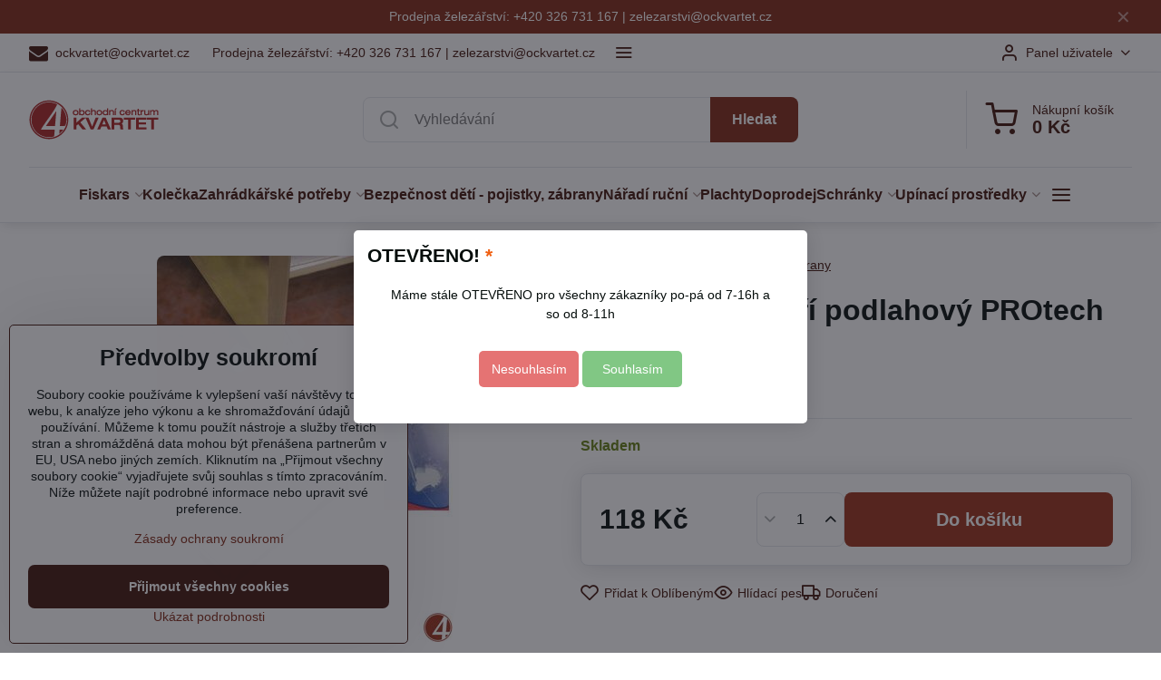

--- FILE ---
content_type: text/html; charset=UTF-8
request_url: https://www.ockvartet.cz/p/470/stabilizator-dveri-podlahovy-protech
body_size: 17407
content:

<!DOCTYPE html>
<html  data-lang-code="cz" lang="cs" class="no-js s1-hasHeader1 s1-hasFixedMenu" data-lssid="507b11373071">
    <head>
        <meta charset="utf-8">
        		<title>Stabilizátor dveří podlahový PROtech</title>
        		<meta name="viewport" content="width=device-width, initial-scale=1" />
		         
<script data-privacy-group="script">
var FloxSettings = {
'cartItems': {},'cartProducts': {},'cartType': "slider",'loginType': "slider",'regformType': "slider",'langVer': "" 
}; 
 
</script>
<script data-privacy-group="script">
FloxSettings.img_size = { 'min': "50x50",'small': "120x120",'medium': "440x440",'large': "800x800",'max': "1600x1600",'product_antn': "440x440",'product_detail': "800x800" };
</script>
    <template id="privacy_iframe_info">
    <div class="floxIframeBlockedInfo" data-func-text="Funkční" data-analytic-text="Analytické" data-ad-text="Marketingové" data-nosnippet="1">
    <div class="floxIframeBlockedInfo__common">
        <div class="likeH3">Externí obsah je blokován Volbami soukromí</div>
        <p>Přejete si načíst externí obsah?</p>
    </div>
    <div class="floxIframeBlockedInfo__youtube">
        <div class="likeH3">Videa Youtube jsou blokovány Volbami soukromí</div>
        <p>Přejete si načíst Youtube video?</p>
    </div>
    <div class="floxIframeBlockedInfo__buttons">
        <button class="button floxIframeBlockedInfo__once">Povolit jednou</button>
        <button class="button floxIframeBlockedInfo__always" >Povolit a zapamatovat - souhlas s druhem cookie: </button>
    </div>
    <a class="floxIframeBlockedLink__common" href=""><i class="fa fa-external-link"></i> Otevřít obsah v novém okně</a>
    <a class="floxIframeBlockedLink__youtube" href=""><i class="fa fa-external-link"></i> Otevřít video v novém okně</a>
</div>
</template>
<script type="text/javascript" data-privacy-group="script">
FloxSettings.options={},FloxSettings.options.MANDATORY=1,FloxSettings.options.FUNC=2,FloxSettings.options.ANALYTIC=4,FloxSettings.options.AD=8;
FloxSettings.options.fullConsent=3;FloxSettings.options.maxConsent=15;FloxSettings.options.consent=0,localStorage.getItem("floxConsent")&&(FloxSettings.options.consent=parseInt(localStorage.getItem("floxConsent")));FloxSettings.options.sync=1;FloxSettings.google_consent2_options={},FloxSettings.google_consent2_options.AD_DATA=1,FloxSettings.google_consent2_options.AD_PERSON=2;FloxSettings.google_consent2_options.consent = -2;const privacyIsYoutubeUrl=function(e){return e.includes("youtube.com/embed")||e.includes("youtube-nocookie.com/embed")},privacyIsGMapsUrl=function(e){return e.includes("google.com/maps/embed")||/maps\.google\.[a-z]{2,3}\/maps/i.test(e)},privacyGetPrivacyGroup=function(e){var t="";if(e.getAttribute("data-privacy-group")?t=e.getAttribute("data-privacy-group"):e.closest("*[data-privacy-group]")&&(t=e.closest("*[data-privacy-group]").getAttribute("data-privacy-group")),"IFRAME"===e.tagName){let r=e.src||"";privacyIsYoutubeUrl(r)&&(e.setAttribute("data-privacy-group","func"),t="func"),privacyIsGMapsUrl(r)&&(e.setAttribute("data-privacy-group","func"),t="func")}return"regular"===t&&(t="script"),t},privacyBlockScriptNode=function(e){e.type="javascript/blocked";let t=function(r){"javascript/blocked"===e.getAttribute("type")&&r.preventDefault(),e.removeEventListener("beforescriptexecute",t)};e.addEventListener("beforescriptexecute",t)},privacyHandleScriptTag=function(e){let t=privacyGetPrivacyGroup(e);if(t){if("script"===t)return;"mandatory"===t||"func"===t&&FloxSettings.options.consent&FloxSettings.options.FUNC||"analytic"===t&&FloxSettings.options.consent&FloxSettings.options.ANALYTIC||"ad"===t&&FloxSettings.options.consent&FloxSettings.options.AD||privacyBlockScriptNode(e)}else FloxSettings.options.allow_unclassified||privacyBlockScriptNode(e)},privacyShowPlaceholder=function(e){let t=privacyGetPrivacyGroup(e);var r=document.querySelector("#privacy_iframe_info").content.cloneNode(!0),i=r.querySelector(".floxIframeBlockedInfo__always");i.textContent=i.textContent+r.firstElementChild.getAttribute("data-"+t+"-text"),r.firstElementChild.setAttribute("data-"+t,"1"),r.firstElementChild.removeAttribute("data-func-text"),r.firstElementChild.removeAttribute("data-analytic-text"),r.firstElementChild.removeAttribute("data-ad-text");let o=e.parentNode.classList.contains("blockYoutube");if(e.style.height){let a=e.style.height,c=e.style.width;e.setAttribute("data-privacy-style-height",a),r.firstElementChild.style.setProperty("--iframe-h",a),r.firstElementChild.style.setProperty("--iframe-w",c),e.style.height="0"}else if(e.getAttribute("height")){let n=e.getAttribute("height").replace("px",""),l=e.getAttribute("width").replace("px","");e.setAttribute("data-privacy-height",n),n.includes("%")?r.firstElementChild.style.setProperty("--iframe-h",n):r.firstElementChild.style.setProperty("--iframe-h",n+"px"),l.includes("%")?r.firstElementChild.style.setProperty("--iframe-w",l):r.firstElementChild.style.setProperty("--iframe-w",l+"px"),e.setAttribute("height",0)}else if(o&&e.parentNode.style.maxHeight){let s=e.parentNode.style.maxHeight,p=e.parentNode.style.maxWidth;r.firstElementChild.style.setProperty("--iframe-h",s),r.firstElementChild.style.setProperty("--iframe-w",p)}let u=e.getAttribute("data-privacy-src")||"";privacyIsYoutubeUrl(u)?(r.querySelector(".floxIframeBlockedInfo__common").remove(),r.querySelector(".floxIframeBlockedLink__common").remove(),r.querySelector(".floxIframeBlockedLink__youtube").setAttribute("href",u.replace("/embed/","/watch?v="))):u?(r.querySelector(".floxIframeBlockedInfo__youtube").remove(),r.querySelector(".floxIframeBlockedLink__youtube").remove(),r.querySelector(".floxIframeBlockedLink__common").setAttribute("href",u)):(r.querySelector(".floxIframeBlockedInfo__once").remove(),r.querySelector(".floxIframeBlockedInfo__youtube").remove(),r.querySelector(".floxIframeBlockedLink__youtube").remove(),r.querySelector(".floxIframeBlockedLink__common").remove(),r.querySelector(".floxIframeBlockedInfo__always").classList.add("floxIframeBlockedInfo__always--reload")),e.parentNode.insertBefore(r,e.nextSibling),o&&e.parentNode.classList.add("blockYoutube--blocked")},privacyHidePlaceholderIframe=function(e){var t=e.nextElementSibling;if(t&&t.classList.contains("floxIframeBlockedInfo")){let r=e.parentNode.classList.contains("blockYoutube");r&&e.parentNode.classList.remove("blockYoutube--blocked"),e.getAttribute("data-privacy-style-height")?e.style.height=e.getAttribute("data-privacy-style-height"):e.getAttribute("data-privacy-height")?e.setAttribute("height",e.getAttribute("data-privacy-height")):e.classList.contains("invisible")&&e.classList.remove("invisible"),t.remove()}},privacyBlockIframeNode=function(e){var t=e.src||"";""===t&&e.getAttribute("data-src")&&(t=e.getAttribute("data-src")),e.setAttribute("data-privacy-src",t),e.removeAttribute("src"),!e.classList.contains("floxNoPrivacyPlaceholder")&&(!e.style.width||parseInt(e.style.width)>200)&&(!e.getAttribute("width")||parseInt(e.getAttribute("width"))>200)&&(!e.style.height||parseInt(e.style.height)>200)&&(!e.getAttribute("height")||parseInt(e.getAttribute("height"))>200)&&(!e.style.display||"none"!==e.style.display)&&(!e.style.visibility||"hidden"!==e.style.visibility)&&privacyShowPlaceholder(e)},privacyHandleIframeTag=function(e){let t=privacyGetPrivacyGroup(e);if(t){if("script"===t||"mandatory"===t)return;if("func"===t&&FloxSettings.options.consent&FloxSettings.options.FUNC)return;if("analytic"===t&&FloxSettings.options.consent&FloxSettings.options.ANALYTIC||"ad"===t&&FloxSettings.options.consent&FloxSettings.options.AD)return;privacyBlockIframeNode(e)}else{if(FloxSettings.options.allow_unclassified)return;privacyBlockIframeNode(e)}},privacyHandleYoutubeGalleryItem=function(e){if(!(FloxSettings.options.consent&FloxSettings.options.FUNC)){var t=e.closest(".gallery").getAttribute("data-preview-height"),r=e.getElementsByTagName("img")[0],i=r.getAttribute("src").replace(t+"/"+t,"800/800");r.classList.contains("flox-lazy-load")&&(i=r.getAttribute("data-src").replace(t+"/"+t,"800/800")),e.setAttribute("data-href",e.getAttribute("href")),e.setAttribute("href",i),e.classList.replace("ytb","ytbNoConsent")}},privacyBlockPrivacyElementNode=function(e){e.classList.contains("floxPrivacyPlaceholder")?(privacyShowPlaceholder(e),e.classList.add("invisible")):e.style.display="none"},privacyHandlePrivacyElementNodes=function(e){let t=privacyGetPrivacyGroup(e);if(t){if("script"===t||"mandatory"===t)return;if("func"===t&&FloxSettings.options.consent&FloxSettings.options.FUNC)return;if("analytic"===t&&FloxSettings.options.consent&FloxSettings.options.ANALYTIC||"ad"===t&&FloxSettings.options.consent&FloxSettings.options.AD)return;privacyBlockPrivacyElementNode(e)}else{if(FloxSettings.options.allow_unclassified)return;privacyBlockPrivacyElementNode(e)}};function privacyLoadScriptAgain(e){var t=document.getElementsByTagName("head")[0],r=document.createElement("script");r.src=e.getAttribute("src"),t.appendChild(r),e.parentElement.removeChild(e)}function privacyExecuteScriptAgain(e){var t=document.getElementsByTagName("head")[0],r=document.createElement("script");r.textContent=e.textContent,t.appendChild(r),e.parentElement.removeChild(e)}function privacyEnableScripts(){document.querySelectorAll('script[type="javascript/blocked"]').forEach(e=>{let t=privacyGetPrivacyGroup(e);(FloxSettings.options.consent&FloxSettings.options.ANALYTIC&&t.includes("analytic")||FloxSettings.options.consent&FloxSettings.options.AD&&t.includes("ad")||FloxSettings.options.consent&FloxSettings.options.FUNC&&t.includes("func"))&&(e.getAttribute("src")?privacyLoadScriptAgain(e):privacyExecuteScriptAgain(e))})}function privacyEnableIframes(){document.querySelectorAll("iframe[data-privacy-src]").forEach(e=>{let t=privacyGetPrivacyGroup(e);if(!(FloxSettings.options.consent&FloxSettings.options.ANALYTIC&&t.includes("analytic")||FloxSettings.options.consent&FloxSettings.options.AD&&t.includes("ad")||FloxSettings.options.consent&FloxSettings.options.FUNC&&t.includes("func")))return;privacyHidePlaceholderIframe(e);let r=e.getAttribute("data-privacy-src");e.setAttribute("src",r),e.removeAttribute("data-privacy-src")})}function privacyEnableYoutubeGalleryItems(){FloxSettings.options.consent&FloxSettings.options.FUNC&&(document.querySelectorAll(".ytbNoConsent").forEach(e=>{e.setAttribute("href",e.getAttribute("data-href")),e.classList.replace("ytbNoConsent","ytb")}),"function"==typeof initGalleryPlugin&&initGalleryPlugin())}function privacyEnableBlockedContent(e,t){document.querySelectorAll(".floxCaptchaCont").length&&(e&FloxSettings.options.FUNC)!=(t&FloxSettings.options.FUNC)?window.location.reload():(privacyEnableScripts(),privacyEnableIframes(),privacyEnableYoutubeGalleryItems(),"function"==typeof FloxSettings.privacyEnableScriptsCustom&&FloxSettings.privacyEnableScriptsCustom())}
function privacyUpdateConsent(){ if(FloxSettings.sklik&&FloxSettings.sklik.active){var e={rtgId:FloxSettings.sklik.seznam_retargeting_id,consent:FloxSettings.options.consent&&FloxSettings.options.consent&FloxSettings.options.ANALYTIC?1:0};"category"===FloxSettings.sklik.pageType?(e.category=FloxSettings.sklik.category,e.pageType=FloxSettings.sklik.pageType):"offerdetail"===FloxSettings.sklik.pagetype&&(e.itemId=FloxSettings.sklik.itemId,e.pageType=FloxSettings.sklik.pageType),window.rc&&window.rc.retargetingHit&&window.rc.retargetingHit(e)}"function"==typeof loadCartFromLS&&"function"==typeof saveCartToLS&&(loadCartFromLS(),saveCartToLS());}
const observer=new MutationObserver(e=>{e.forEach(({addedNodes:e})=>{e.forEach(e=>{if(FloxSettings.options.consent!==FloxSettings.options.maxConsent){if(1===e.nodeType&&"SCRIPT"===e.tagName)return privacyHandleScriptTag(e);if(1===e.nodeType&&"IFRAME"===e.tagName)return privacyHandleIframeTag(e);if(1===e.nodeType&&"A"===e.tagName&&e.classList.contains("ytb"))return privacyHandleYoutubeGalleryItem(e);if(1===e.nodeType&&"SCRIPT"!==e.tagName&&"IFRAME"!==e.tagName&&e.classList.contains("floxPrivacyElement"))return privacyHandlePrivacyElementNodes(e)}1===e.nodeType&&(e.classList.contains("mainPrivacyModal")||e.classList.contains("mainPrivacyBar"))&&(FloxSettings.options.consent>0&&!FloxSettings.options.forceShow&&-1!==FloxSettings.google_consent2_options.consent?e.style.display="none":FloxSettings.options.consent>0&&-1===FloxSettings.google_consent2_options.consent?e.classList.add("hideBWConsentOptions"):-1!==FloxSettings.google_consent2_options.consent&&e.classList.add("hideGC2ConsentOptions"))})})});observer.observe(document.documentElement,{childList:!0,subtree:!0}),document.addEventListener("DOMContentLoaded",function(){observer.disconnect()});const createElementBackup=document.createElement;document.createElement=function(...e){if("script"!==e[0].toLowerCase())return createElementBackup.bind(document)(...e);let n=createElementBackup.bind(document)(...e);return n.setAttribute("data-privacy-group","script"),n};
</script>

<meta name="referrer" content="no-referrer-when-downgrade">


<link rel="canonical" href="https://www.ockvartet.cz/p/470/stabilizator-dveri-podlahovy-protech">
    

<meta property="og:title" content="Stabilizátor dveří podlahový PROtech">

<meta property="og:url" content="https://www.ockvartet.cz/p/470/stabilizator-dveri-podlahovy-protech">
<meta property="og:description" content="">

<meta name="twitter:card" content="summary_large_image">
<meta name="twitter:title" content="Stabilizátor dveří podlahový PROtech">
<meta name="twitter:description" content="">

    <meta property="og:locale" content="cs_CZ">

        <meta property="og:type" content="product">
    <meta property="og:image" content="https://www.ockvartet.cz/resize/e:be868/1200/630/files/sortiment/pojistky/51003.jpg">  
    <meta name="twitter:image" content="https://www.ockvartet.cz/resize/e:be868/1200/630/files/sortiment/pojistky/51003.jpg">
    <link href="https://www.ockvartet.cz/resize/e:be868/440/440/files/sortiment/pojistky/51003.jpg" rel="previewimage">
<script data-privacy-group="script" type="application/ld+json">
{
    "@context": "https://schema.org",
    "@type": "WebPage",
    "name": "Stabilizátor dveří podlahový PROtech",
    "description": "",
    "image": "https://www.ockvartet.cz/resize/e:be868/440/440/files/sortiment/pojistky/51003.jpg"}
</script>
<link rel="alternate" type="application/rss+xml" title="RSS feed pro www.ockvartet.cz" href="/e/rss/news">

<link rel="dns-prefetch" href="https://www.byznysweb.cz">
<link rel="preconnect" href="https://www.byznysweb.cz/" crossorigin>
<link rel="preload" href="/erp-templates/skins/flat/universal/fonts/fontawesome-webfont.woff2" as="font" type="font/woff2" crossorigin>
<link href="/erp-templates/260119150601/universal.css" rel="stylesheet" type="text/css" media="all">  




<script data-privacy-group="mandatory">
    FloxSettings.trackerData = {
                    'cartIds': []
            };
    </script> 
    <link rel="shortcut icon" href="/files/loga-a-doplnky/favicon-(2).ico">
    <link rel="icon" href="/files/loga-a-doplnky/favicon-(2).ico?refresh" type="image/x-icon">

		<script data-privacy-group="script">
			FloxSettings.cartType = "same_page";
			FloxSettings.loginType = "custom";
			FloxSettings.regformType = "custom";
		</script>
												<style>
			:root {
				--s1-accentTransparent: #80281517;
				--s1-accentComplement: #fff;
				--s1-maccentComplement: #fff;
				--s1-menuBgComplementTransparent: #000b;
				--s1-menuBgComplementTransparent2: #0002;
				--s1-menuBgComplement: #000;
				--s1-accentDark: #40140a;
			}
		</style>

		</head>
<body class="s1-pt-product  s1-roundedCorners">
    
    <noscript class="noprint">
        <div id="noscript">
            Javascript není prohlížečem podporován nebo je vypnutý. Pro zobrazení stránky tak, jak byla zamýšlena, použijte prohlížeč s podporou JavaScriptu.
            <br>Pomoc: <a href="https://www.enable-javascript.com/" target="_blank">Enable-Javascript.com</a>.
        </div>
    </noscript>
    
    <div class="oCont remodal-bg">
																								
								<aside class="s1-topInfo">
			<div class="iCont">
				<div class="s1-topInfo-close">✕</div>
						                            <div id="box-id-top_header_center" class="pagebox">
                     
                                                            <div  id="block-1002" class="blockText box blockTextRight">
                                <div class="userHTMLContent">
        
    <p>Prodejna železářství: +420 326 731 167 | <a href="mailto:zelezarstvi@ockvartet.cz" target="_blank">zelezarstvi@ockvartet.cz</a></p>
</div>
	    </div>

                             
            </div> 
    
	
			</div>
		</aside>
	

	
	<section class="s1-headerTop s1-headerTop-style1 noprint">
		<div class="s1-cont flex ai-c">
							<div class="s1-headerTop-left">
					                        <div id="box-id-top_header_left" class="pagebox">
                                                        	<nav class="s1-topNav">
		<ul class="s1-topNav-items">
																				<li class="s1-topNav-item ">
						<a class="s1-topNav-link " href="mailto:ockvartet@ockvartet.cz" >
															        
    <i class="navIcon fa fa-envelope fa-fw imgIcon50"></i>
    
														<span class="s1-topNav-linkText">ockvartet@ockvartet.cz</span>
						</a>
					</li>
																								<li class="s1-topNav-item ">
						<a class="s1-topNav-link " href="#" >
														<span class="s1-topNav-linkText">Prodejna železářství: +420 326 731 167 | zelezarstvi@ockvartet.cz</span>
						</a>
					</li>
																								<li class="s1-topNav-item ">
						<a class="s1-topNav-link " href="#" >
														<span class="s1-topNav-linkText">Prodejna domácích potřeb: +420 326 731 168 | d.potreby@ockvartet.cz</span>
						</a>
					</li>
									</ul>
	</nav>

                             
            </div> 
    
				</div>
										<div class="s1-headerTop-right flex ml-a">
											<div class="s1-dropDown s1-loginDropdown">
	<a href="/e/login" class="s1-dropDown-toggler">
		<i class="s1-icon s1-icon-user s1-dropDown-icon" aria-hidden="true"></i>
		<span class="s1-dropDown-title">Panel uživatele</span>
		<i class="fa fa-angle-down s1-dropDown-arrow"></i>
	</a>
	<ul class="s1-dropDown-items">
				<li class="s1-dropDown-item">
			<a class="s1-dropDown-link" href="/e/login" data-remodal-target="s1-acc">
				<i class="s1-icon s1-icon-log-in s1-dropDown-icon"></i>
				<span class="s1-dropDown-title">Přihlásit se</span>
			</a>
		</li>
						<li class="s1-dropDown-item">
			<a class="s1-dropDown-link" href="/e/account/register">
				<i class="s1-icon s1-icon-user-plus s1-dropDown-icon"></i>
				<span class="s1-dropDown-title">Registrace</span>
			</a>
		</li>
    		</ul>
</div>

														</div>
					</div>
	</section>
<header class="s1-header s1-header-style1  noprint">
	<section class="s1-header-cont s1-cont flex">
		<div class="s1-header-logo">
							<a class="s1-imglogo" href="/"><img src="/files/design-nove/logotyp.gif" alt="Logo"></a>
					</div>
		<div class="s1-header-actions flex">
						<div class="s1-header-search">
				<!-- search activator -->
				<div class="s1-header-action m-hide">
					<a href="/e/search" title="Hledat" class="s1-header-actionLink s1-searchActivatorJS"><i class="s1-icon s1-icon-search"></i></a>
				</div>
					<form action="/e/search" method="get" class="siteSearchForm s1-topSearch-form">
		<div class="siteSearchCont s1-topSearch">
			<label class="s1-siteSearch-label flex">
				<i class="s1-icon s1-icon-search rm-hide"></i>
				<input data-pages="Stránky" data-products="Produkty" data-categories="Kategorie" data-news="Novinky" data-brands="Výrobce" class="siteSearchInput" id="s1-small-search" placeholder="Vyhledávání" name="word" type="text" value="">
				<button class="button" type="submit">Hledat</button>
			</label>
		</div>
	</form>

			</div>
			
												<!-- cart -->
			<div class="s1-headerCart-outer">
				            
    		<div class="s1-header-action s1-headerCart">
			<a class="s1-header-actionLink smallCart" href="/e/cart/index" title="Nákupní košík">
				<i class="s1-icon s1-icon-shopping-cart"></i>
				<span class="smallCartItems buttonCartInvisible invisible">0</span>
				<div class="s1-scText rl-hide">
					<span class="s1-scTitle">Nákupní košík</span>
					<span class="smallCartTotal smallCartPrice" data-pieces="0">0 Kč</span>
				</div>
			</a>
			<div id="s1-customSmallCartCont" class="s1-smallCart-wrapper"></div>
		</div>
    
			</div>
			<!-- menu -->
						<div class="s1-header-action l-hide">
				<button aria-label="Menu" class="s1-header-actionLink s1-menuActivatorJS"><i class="s1-icon s1-icon-menu"></i></button>
			</div>
					</div>
	</section>
		<div class="s1-menu-section ">
					<div class="s1-menu-overlay s1-menuActivatorJS l-hide"></div>
			<div class="s1-menu-wrapper">
				<div class="s1-menu-header l-hide">
					Menu
					<span class="s1-menuClose s1-menuActivatorJS">✕</span>
				</div>
				<div class="s1-menu-cont s1-cont">
											                        <div id="box-id-flox_main_menu" class="pagebox">
                                                        																																<nav class="s1-menu s1-menu-center ">
						<ul class="s1-menu-items">
														
																																																																																																
																			
																																																																																																
																			
																																																																																																
											<li class="s1-menu-item  hasSubmenu s1-sub-group s1-sub-group-inlineLinks ">
							<a class="s1-menu-link " href="/c/fiskars">
																<span>Fiskars</span>
								<i class="s1-menuChevron fa fa-angle-right"></i>							</a>
															<ul class="s1-submenu-items level-1">
								<li class="s1-submenu-item level-1 hasIcon   ">
															<a class="s1-submenu-image rl-hide" href="/c/fiskars/noze">
						<img class="s1-submenu-img flox-lazy-load" data-src="/resize/e/100/100/files/sortiment/fiskars/nuz-125860.jpg" alt="" loading="lazy">
					</a>
										<a href="/c/fiskars/noze" class="s1-submenu-link ">
						<span>Nože</span>
											</a>
									</li>
								<li class="s1-submenu-item level-1 hasIcon   ">
															<a class="s1-submenu-image rl-hide" href="/c/fiskars/nuzky-zahradni">
						<img class="s1-submenu-img flox-lazy-load" data-src="/resize/e/100/100/files/sortiment/fiskars/nuzky-111540.jpg" alt="" loading="lazy">
					</a>
										<a href="/c/fiskars/nuzky-zahradni" class="s1-submenu-link ">
						<span>Nůžky zahradní</span>
											</a>
									</li>
								<li class="s1-submenu-item level-1 hasIcon   ">
															<a class="s1-submenu-image rl-hide" href="/c/fiskars/nuzky-na-silne-vetve">
						<img class="s1-submenu-img flox-lazy-load" data-src="/resize/e/100/100/files/sortiment/fiskars/nuzky-112590.jpg" alt="" loading="lazy">
					</a>
										<a href="/c/fiskars/nuzky-na-silne-vetve" class="s1-submenu-link ">
						<span>Nůžky na silné větve</span>
											</a>
									</li>
								<li class="s1-submenu-item level-1 hasIcon   ">
															<a class="s1-submenu-image rl-hide" href="/c/fiskars/pily">
						<img class="s1-submenu-img flox-lazy-load" data-src="/resize/e/100/100/files/sortiment/fiskars/pila-ram-124800.jpg" alt="" loading="lazy">
					</a>
										<a href="/c/fiskars/pily" class="s1-submenu-link ">
						<span>Pily</span>
											</a>
									</li>
								<li class="s1-submenu-item level-1 hasIcon   ">
															<a class="s1-submenu-image rl-hide" href="/c/fiskars/sekery">
						<img class="s1-submenu-img flox-lazy-load" data-src="/resize/e/100/100/files/sortiment/fiskars/sek-x5-121123.jpg" alt="" loading="lazy">
					</a>
										<a href="/c/fiskars/sekery" class="s1-submenu-link ">
						<span>Sekery</span>
											</a>
									</li>
											</ul>
													</li>
																			
																																																																																																
											<li class="s1-menu-item   ">
							<a class="s1-menu-link " href="/c/kolecka">
																<span>Kolečka</span>
															</a>
													</li>
																			
																																																																																																
											<li class="s1-menu-item  hasSubmenu s1-sub-group s1-sub-group-inlineLinks ">
							<a class="s1-menu-link " href="/c/zahradkarske-potreby">
																<span>Zahrádkářské potřeby</span>
								<i class="s1-menuChevron fa fa-angle-right"></i>							</a>
															<ul class="s1-submenu-items level-1">
								<li class="s1-submenu-item level-1 hasIcon hasSubmenu  ">
															<a class="s1-submenu-image rl-hide" href="/c/zahradkarske-potreby/nuzky-zahradnicke">
						<img class="s1-submenu-img flox-lazy-load" data-src="/resize/e/100/100/files/sortiment/zahradkarske-potreby/nuzky-peleva-p6864.jpg" alt="" loading="lazy">
					</a>
										<a href="/c/zahradkarske-potreby/nuzky-zahradnicke" class="s1-submenu-link ">
						<span>Nůžky zahradnické</span>
						<i class="s1-menuChevron fa fa-angle-right l-hide"></i>					</a>
																		     
                                        																														<ul class="s1-submenu-items level-2">
								<li class="s1-submenu-item level-2    ">
															<a href="/c/zahradkarske-potreby/nuzky-zahradnicke/nuzky-zahradni" class="s1-submenu-link ">
						<span>Nůžky Fiskars</span>
											</a>
									</li>
											</ul>
		    
															</li>
								<li class="s1-submenu-item level-1 hasIcon   ">
															<a class="s1-submenu-image rl-hide" href="/c/zahradkarske-potreby/pytle">
						<img class="s1-submenu-img flox-lazy-load" data-src="/resize/e/100/100/files/sortiment/zahradkarske-potreby/juta-pytle.jpg" alt="" loading="lazy">
					</a>
										<a href="/c/zahradkarske-potreby/pytle" class="s1-submenu-link ">
						<span>Pytle</span>
											</a>
									</li>
								<li class="s1-submenu-item level-1    ">
															<a href="/c/zahradkarske-potreby/sitoviny" class="s1-submenu-link ">
						<span>Síťoviny</span>
											</a>
									</li>
								<li class="s1-submenu-item level-1 hasIcon   ">
															<a class="s1-submenu-image rl-hide" href="/c/zahradkarske-potreby/textilie">
						<img class="s1-submenu-img flox-lazy-load" data-src="/resize/e/100/100/files/sortiment/zahradkarske-potreby/textilie-cerna.jpg" alt="" loading="lazy">
					</a>
										<a href="/c/zahradkarske-potreby/textilie" class="s1-submenu-link ">
						<span>Textilie</span>
											</a>
									</li>
											</ul>
													</li>
																			
																																																																																																
											<li class="s1-menu-item   submenuVisible">
							<a class="s1-menu-link select" href="/c/bezpecnost-deti-pojistky-zabrany">
																<span>Bezpečnost dětí - pojistky, zábrany</span>
															</a>
													</li>
																			
																																																																																																
											<li class="s1-menu-item  hasSubmenu s1-sub-group s1-sub-group-inlineLinks ">
							<a class="s1-menu-link " href="/c/naradi-rucni">
																<span>Nářadí ruční</span>
								<i class="s1-menuChevron fa fa-angle-right"></i>							</a>
															<ul class="s1-submenu-items level-1">
								<li class="s1-submenu-item level-1 hasIcon   ">
															<a class="s1-submenu-image rl-hide" href="/c/naradi-rucni/pilove-listy">
						<img class="s1-submenu-img flox-lazy-load" data-src="/resize/e/100/100/files/sortiment/naradi-rucni/pilana/list5244.jpg" alt="" loading="lazy">
					</a>
										<a href="/c/naradi-rucni/pilove-listy" class="s1-submenu-link ">
						<span>Pilové listy</span>
											</a>
									</li>
								<li class="s1-submenu-item level-1 hasIcon   ">
															<a class="s1-submenu-image rl-hide" href="/c/naradi-rucni/pily-zahradnicke">
						<img class="s1-submenu-img flox-lazy-load" data-src="/resize/e/100/100/files/sortiment/naradi-rucni/pilana/pila5254.jpg" alt="" loading="lazy">
					</a>
										<a href="/c/naradi-rucni/pily-zahradnicke" class="s1-submenu-link ">
						<span>Pily zahradnické</span>
											</a>
									</li>
								<li class="s1-submenu-item level-1 hasIcon   ">
															<a class="s1-submenu-image rl-hide" href="/c/naradi-rucni/pily-ostatni">
						<img class="s1-submenu-img flox-lazy-load" data-src="/resize/e/100/100/files/sortiment/naradi-rucni/pilana/pila5285.jpg" alt="" loading="lazy">
					</a>
										<a href="/c/naradi-rucni/pily-ostatni" class="s1-submenu-link ">
						<span>Pily ostatní</span>
											</a>
									</li>
											</ul>
													</li>
																			
																																																																																																
											<li class="s1-menu-item   ">
							<a class="s1-menu-link " href="/c/plachty">
																<span>Plachty</span>
															</a>
													</li>
																			
																																																																																																
											<li class="s1-menu-item   ">
							<a class="s1-menu-link " href="/c/doprodej">
																<span>Doprodej</span>
															</a>
													</li>
																			
																																																																																																
											<li class="s1-menu-item  hasSubmenu s1-sub-group s1-sub-group-inlineLinks ">
							<a class="s1-menu-link " href="/c/schranky">
																<span>Schránky</span>
								<i class="s1-menuChevron fa fa-angle-right"></i>							</a>
															<ul class="s1-submenu-items level-1">
								<li class="s1-submenu-item level-1 hasIcon   ">
															<a class="s1-submenu-image rl-hide" href="/c/schranky/schranka-postovni">
						<img class="s1-submenu-img flox-lazy-load" data-src="/resize/e/100/100/files/sortiment/schranky-postovni/5.jpg" alt="" loading="lazy">
					</a>
										<a href="/c/schranky/schranka-postovni" class="s1-submenu-link ">
						<span>Schránka poštovní</span>
											</a>
									</li>
											</ul>
													</li>
																			
																																																																																																
											<li class="s1-menu-item  hasSubmenu s1-sub-group s1-sub-group-inlineLinks ">
							<a class="s1-menu-link " href="/c/upinaci-prostredky">
																<span>Upínací prostředky</span>
								<i class="s1-menuChevron fa fa-angle-right"></i>							</a>
															<ul class="s1-submenu-items level-1">
								<li class="s1-submenu-item level-1 hasIcon   ">
															<a class="s1-submenu-image rl-hide" href="/c/upinaci-prostredky/lana">
						<img class="s1-submenu-img flox-lazy-load" data-src="/resize/e/100/100/files/sortiment/upinaci-prostredky/snurapp.jpg" alt="" loading="lazy">
					</a>
										<a href="/c/upinaci-prostredky/lana" class="s1-submenu-link ">
						<span>Lana a šňůry</span>
											</a>
									</li>
								<li class="s1-submenu-item level-1    ">
															<a href="/c/upinaci-prostredky/popruhy" class="s1-submenu-link ">
						<span>Popruhy</span>
											</a>
									</li>
								<li class="s1-submenu-item level-1 hasIcon hasSubmenu  ">
															<a class="s1-submenu-image rl-hide" href="/c/upinaci-prostredky/prislusenstvi">
						<img class="s1-submenu-img flox-lazy-load" data-src="/resize/e/100/100/files/sortiment/upinaci-prostredky/simlex.jpg" alt="" loading="lazy">
					</a>
										<a href="/c/upinaci-prostredky/prislusenstvi" class="s1-submenu-link ">
						<span>Příslušenství</span>
						<i class="s1-menuChevron fa fa-angle-right l-hide"></i>					</a>
																		     
                                        																														<ul class="s1-submenu-items level-2">
								<li class="s1-submenu-item level-2    ">
															<a href="/c/upinaci-prostredky/prislusenstvi/svorka-lanova-din-741" class="s1-submenu-link ">
						<span>Svorky</span>
											</a>
									</li>
											</ul>
		    
															</li>
											</ul>
													</li>
																			
																																																																																																
											<li class="s1-menu-item   ">
							<a class="s1-menu-link " href="">
																<span>Dětské oblečení</span>
															</a>
													</li>
																			
																																																																																																
											<li class="s1-menu-item   ">
							<a class="s1-menu-link " href="">
																<span>Kuchyňské potřeby</span>
															</a>
													</li>
																			
																																																																																																
											<li class="s1-menu-item  hasSubmenu s1-sub-group s1-sub-group-inlineLinks ">
							<a class="s1-menu-link " href="/c/schody-a-schudky">
																<span>Schody a schůdky</span>
								<i class="s1-menuChevron fa fa-angle-right"></i>							</a>
															<ul class="s1-submenu-items level-1">
								<li class="s1-submenu-item level-1 hasIcon   ">
															<a class="s1-submenu-image rl-hide" href="/c/schody-a-schudky/pudni-stahovaci-schody">
						<img class="s1-submenu-img flox-lazy-load" data-src="/resize/e/100/100/files/sortiment/schody/logo-jap.png" alt="" loading="lazy">
					</a>
										<a href="/c/schody-a-schudky/pudni-stahovaci-schody" class="s1-submenu-link ">
						<span>Půdní stahovací schody</span>
											</a>
									</li>
											</ul>
													</li>
																			
																																																																																																
											<li class="s1-menu-item   ">
							<a class="s1-menu-link " href="/c/kovani">
																<span>Kování</span>
															</a>
													</li>
																			
																																																																																																
											<li class="s1-menu-item   ">
							<a class="s1-menu-link " href="/c/akce">
																<span>Akce</span>
															</a>
													</li>
																			
																																																																																																
											<li class="s1-menu-item  hasSubmenu s1-sub-group s1-sub-group-inlineLinks ">
							<a class="s1-menu-link " href="/c/kotevni-technika">
																<span>Kotevní technika</span>
								<i class="s1-menuChevron fa fa-angle-right"></i>							</a>
															<ul class="s1-submenu-items level-1">
								<li class="s1-submenu-item level-1 hasIcon   ">
															<a class="s1-submenu-image rl-hide" href="/c/kotevni-technika/chemicke-kotvy">
						<img class="s1-submenu-img flox-lazy-load" data-src="/resize/e/100/100/files/sortiment/kotevni-technika/fis-vl300-fischer.jpg" alt="" loading="lazy">
					</a>
										<a href="/c/kotevni-technika/chemicke-kotvy" class="s1-submenu-link ">
						<span>Chemické kotvy</span>
											</a>
									</li>
								<li class="s1-submenu-item level-1 hasIcon   ">
															<a class="s1-submenu-image rl-hide" href="/c/kotevni-technika/zemni-vruty">
						<img class="s1-submenu-img flox-lazy-load" data-src="/resize/e/100/100/files/sortiment/kotevni-technika/vrut-zemni.jpg" alt="" loading="lazy">
					</a>
										<a href="/c/kotevni-technika/zemni-vruty" class="s1-submenu-link ">
						<span>Zemní vruty</span>
											</a>
									</li>
								<li class="s1-submenu-item level-1 hasIcon   ">
															<a class="s1-submenu-image rl-hide" href="/c/kotevni-technika/kotvici-hroty">
						<img class="s1-submenu-img flox-lazy-load" data-src="/resize/e/100/100/files/sortiment/kotevni-technika/kotv-hrot.jpg" alt="" loading="lazy">
					</a>
										<a href="/c/kotevni-technika/kotvici-hroty" class="s1-submenu-link ">
						<span>Kotvící hroty</span>
											</a>
									</li>
								<li class="s1-submenu-item level-1 hasIcon   ">
															<a class="s1-submenu-image rl-hide" href="/c/kotevni-technika/patky-pilire">
						<img class="s1-submenu-img flox-lazy-load" data-src="/resize/e/100/100/files/sortiment/kotevni-technika/patka-pilir.jpg" alt="" loading="lazy">
					</a>
										<a href="/c/kotevni-technika/patky-pilire" class="s1-submenu-link ">
						<span>Patky pilíře</span>
											</a>
									</li>
								<li class="s1-submenu-item level-1 hasIcon   ">
															<a class="s1-submenu-image rl-hide" href="/c/kotevni-technika/patky-kotevni">
						<img class="s1-submenu-img flox-lazy-load" data-src="/resize/e/100/100/files/sortiment/kotevni-technika/patka-sroub-u.jpg" alt="" loading="lazy">
					</a>
										<a href="/c/kotevni-technika/patky-kotevni" class="s1-submenu-link ">
						<span>Patky kotevní</span>
											</a>
									</li>
											</ul>
													</li>
																			
																																																																																																
											<li class="s1-menu-item   ">
							<a class="s1-menu-link " href="/c/kamna-a-prislusenstvi">
																<span>Kamna a příslušenství</span>
															</a>
													</li>
																			
																																																																																																
											<li class="s1-menu-item   ">
							<a class="s1-menu-link " href="/c/manipulacni-technika">
																<span>Manipulační technika</span>
															</a>
													</li>
												</ul>
		</nav>
	
                        </div> 
    
										
										<div class="s1-menu-addon s1-menuAddon-sidemenu m-hide">
						                        <div id="box-id-top_header_left" class="pagebox">
                                                        	<nav class="s1-topNav">
		<ul class="s1-topNav-items">
																				<li class="s1-topNav-item ">
						<a class="s1-topNav-link " href="mailto:ockvartet@ockvartet.cz" >
															        
    <i class="navIcon fa fa-envelope fa-fw imgIcon50"></i>
    
														<span class="s1-topNav-linkText">ockvartet@ockvartet.cz</span>
						</a>
					</li>
																								<li class="s1-topNav-item ">
						<a class="s1-topNav-link " href="#" >
														<span class="s1-topNav-linkText">Prodejna železářství: +420 326 731 167 | zelezarstvi@ockvartet.cz</span>
						</a>
					</li>
																								<li class="s1-topNav-item ">
						<a class="s1-topNav-link " href="#" >
														<span class="s1-topNav-linkText">Prodejna domácích potřeb: +420 326 731 168 | d.potreby@ockvartet.cz</span>
						</a>
					</li>
									</ul>
	</nav>

                             
            </div> 
    
					</div>
					
										<div class="s1-menu-addon s1-menuAddon-account m-hide">
						<div class="s1-dropDown s1-loginDropdown">
	<a href="/e/login" class="s1-dropDown-toggler">
		<i class="s1-icon s1-icon-user s1-dropDown-icon" aria-hidden="true"></i>
		<span class="s1-dropDown-title">Panel uživatele</span>
		<i class="fa fa-angle-down s1-dropDown-arrow"></i>
	</a>
	<ul class="s1-dropDown-items">
				<li class="s1-dropDown-item">
			<a class="s1-dropDown-link" href="/e/login" data-remodal-target="s1-acc">
				<i class="s1-icon s1-icon-log-in s1-dropDown-icon"></i>
				<span class="s1-dropDown-title">Přihlásit se</span>
			</a>
		</li>
						<li class="s1-dropDown-item">
			<a class="s1-dropDown-link" href="/e/account/register">
				<i class="s1-icon s1-icon-user-plus s1-dropDown-icon"></i>
				<span class="s1-dropDown-title">Registrace</span>
			</a>
		</li>
    		</ul>
</div>

					</div>
					
					
									</div>
			</div>
			</div>
</header>
			<div class="s1-scrollObserve" data-body-class="scrolled"></div>

			
			
														
			
						
									
						
			
							<div id="main" class="basic">
					<div class="iCont s1-layout-basic">
						<div id="content" class="mainColumn">
    	

		

	
	





								
			




				<div class="s1-detailOuter">
		<div id="product-detail" class="boxNP" itemscope itemtype="https://schema.org/Product" data-product-id="470">
			<article class="product boxRow">
						<script data-privacy-group="regular">
		FloxSettings.currencySettings = {
			symbol: 'Kč',
			position: 'after',
			round: 1,
			decimals: 2,
			decimal_mark: ',',
			thousands_sep: ''
		};
	</script>

<div class="s1-detailTop s1-detailWithCart">
		<form class="productForm customCart inDetail" data-value="97.5" data-product-id="470" data-lang-id="1" data-currency-id="1" action="/e/cart/add" method="post">
					<div class="column2detail">
			<div class="detailLeftCol">
				
	<div class="s1-detailImgOuter">
		<div class="detailImage ">
			<div class="linkImage s1-detailImg-main s1-imgGallery-image" data-pswp-src="/resize/e:be868/1600/1600/files/sortiment/pojistky/51003.jpg" title="Stabilizátor dveří podlahový PROtech" target="_blank">
				<img id="product-image" src="/resize/e:be868/800/800/files/sortiment/pojistky/51003.jpg" alt="Stabilizátor dveří podlahový PROtech" title="Stabilizátor dveří podlahový PROtech" data-width="800" data-height="800" fetchpriority="high">
			</div>
			<meta itemprop="image" content="https://www.ockvartet.cz/resize/e:be868/1600/1600/files/sortiment/pojistky/51003.jpg">
						
			<span class="hasDiscount s1-discountBedge-detail  invisible">
				<span class="s1-discountBedge">
					<span class="s1-discountBedge-title beforeDiscountTaxValue">
													118 Kč											</span>
					<span class="s1-discountBedge-value discountPercent">0%</span>
											<span class="s1-discountBedge-priceValue invisible">
															-<span class="discountTaxValue">0 Kč</span>
													</span>
									</span>
			</span>
		</div>
			</div>

			</div>
	        <div class="detailRightCol">
				<div class="s1-detailTop s1-detailTop-info">
											<ul class="breadcrumbs" itemscope itemtype="https://schema.org/BreadcrumbList">
					    <li class="s1-bc-rm-hide">
        <a href="/">
            <span>Úvod</span>
        </a>
    </li>
    									        <li itemprop="itemListElement" itemscope itemtype="https://schema.org/ListItem" >
            <i class="fa fa-angle-right s1-bc-rm-hide"></i>
            <a href="/c/bezpecnost-deti-pojistky-zabrany" itemprop="item">
				<i class="fa fa-angle-left s1-bc-m-hide m-hide noprint"></i><span itemprop="name">Bezpečnost dětí - pojistky, zábrany</span>
            </a>
            <meta itemprop="position" content="1">
        </li>
    </ul>
					
					<h1 itemprop="name" class="detailTitle">Stabilizátor dveří podlahový PROtech</h1>

											<div class="s1-detailRating flex ai-c">
															<span class="s1-detailRating-title">Hodnocení</span>
														<div class="s1-detailRating-cont">
								<div class="productRating" data-pid="470">
	<p class="productMainRating" data-click=".s1-detailRatingTrigger"  itemprop="aggregateRating" itemscope itemtype="https://schema.org/AggregateRating">
		<span class="s1-productStarsCont">
							<span class="rateit" data-rateit-readonly="true" data-rateit-min="0" data-rateit-step="1" data-rateit-value="5"
						data-rateit-resetable="true" data-rateit-ispreset="true" id="product-rating"></span>
															<span class="rateit s1-urate "  data-rateit-resetable="false" data-rateit-min="0" data-rateit-step="1" id="product-user-rating" data-target="#product-rating"></span>
								
					</span>
					<span class="ratingInfo">
				<strong class="ratingNumber" itemprop="ratingValue">5</strong>/<span itemprop="bestRating">5</span>
				(<span class="ratingReviewCount" itemprop="ratingCount">1</span>x)
			</span>
			<meta itemprop="worstRating" content="1">
			</p>
</div>
							</div>
						</div>
									</div>

									<meta itemprop="description" content="Q2880D, délka 13cm" />
					<div class="detailShort clear s1-blockSmaller">
													Q2880D, délka 13cm
							<a href="#detail-tabs" class="s1-detailReadMoreLink s1-scrollLink s1-underline-link" data-click=".s1-detailLongTrigger"><span class="s1-underline-text">Čtěte více</span> <i class="fa fa-angle-down" aria-hidden="true"></i></a>											</div>
									
									<div class="valErrors s1-blockSmaller"></div>
				
				
				
					<div class="s1-detail-cartTop s1-blockSmaller flex f-wrap ai-c">
				<div class=" s1-detailWh-cont" id="warehouse-status-cont" data-instock="0">
						<p class="s1-detailLine s1-detailWh">
				<strong id="warehouse-status"   style="color:#647f12">
																		Skladem
															</strong>
							</p>
						<p id="warehouse-delivery-info" class="s1-detailLine s1-detailDi invisible" data-title="Objednat nejpozději do: ">
				Doručíme dne: <span data-s1ttip="Objednat nejpozději do: " id="warehouse-dd">								</span>
			</p>
								</div>
			</div>

			<div class="s1-detailCart">
											<input type="hidden" name="product_id" value="470">
			
						<div class="detailPriceInfo">
					<p class="priceDiscount hasDiscount invisible">
					<span class="tt"><span class="beforeDiscountTaxValue">118 Kč</span> <span class="vatText">s DPH</span></span>
				<span class="s1-pricingDiscount s1-pricingDiscount-valueCont">
			<span class="s1-pricingDiscount-title">Sleva</span>
												<span class="discountTaxValue">0 Kč</span>
										<span class="discountPercent s1-pricingDiscount-percent invisible">0%</span>
		</span>
	</p>
	<div itemprop="offers" itemscope itemtype="https://schema.org/Offer">
					<link itemprop="itemCondition" href="https://schema.org/OfferItemCondition" content="https://schema.org/NewCondition">
							<link itemprop="availability" href="https://schema.org/InStock">
				<meta itemprop="url" content="https://www.ockvartet.cz/p/470/stabilizator-dveri-podlahovy-protech">
												<meta itemprop="priceValidUntil" content="2027-01-22T19:03:09">

									<meta itemprop="price" content="118" />
							<meta itemprop="priceCurrency" content="CZK" />

				
									<p class="price">
					<span class="priceTaxValueNumber" data-s1ttip="s DPH">			118 Kč		</span>
				</p>
						</div>

	
			</div>
			
							<div id="cart-allowed" class="s1-detailCartInfo noprint ">
					<div class="detailCartInfo" data-soldout="Produkt je vyprodaný" >
																																												<label class="s1-qty">
								<span class="s1-qty-down disabled"><i class="s1-icon s1-icon-chevron-down"></i></span>
								<input name="qty" type="number" min="1" step="1" class="s1-qty-input s1-qty-detail" value="1" autocomplete="off"  max="999">
																<span class="s1-qty-up"><i class="s1-icon s1-icon-chevron-up"></i></span>
							</label>
							<button type="submit" class="button s1-submitCart">Do&nbsp;košíku</button>
											</div>
									</div>
					</div>
					<div class="s1-scrollObserve" data-body-class="cartScrolled"></div>
			

				<div class="s1-detailAdditional s1-animate">
																
											<div class="quantDiscountsCont invisible" data-incr="1" data-main-unit="ks" data-sale-unit="ks">
							<div class="asH3">Množstevní slevy</div>
							<div class="quantDiscounts">
								<p class="formatkeyCont unitPrice detailQD invisible">
									<span class="QD_text">
										<span class="formatkey_number"></span>
										ks<span class="QD_more"> a víc</span>:
									</span>
									<span class="QD_price_cont">
									<span class="formatkey QD_price"></span>
									/ks</span>
								</p>

																																								
															</div>
						</div>
					
					
					<div class="productActions floxListPageCont">
			<p class="productActionCont productAddToFavouritesButton">
			<span class="userListsCont userListsCont--local" data-pid="470"
				data-urlin="/e/productlists/addToFavourites" data-urlout="/e/productlists/removeFromFavourites"
				data-textin="Přidat k Oblíbeným" data-textout="Odebrat z Oblíbených">
									<span class="productActionLink addToFavs" data-href="#" title="Přidat k Oblíbeným">
						<i class="s1-icon s1-icon-heart"></i>
						<span class="productActionText">Přidat k Oblíbeným</span>
					</span>
							</span>
		</p>
				<div class="productActionCont productAddToListButton">
			<p>
				<a class="productActionLink addProductToUserListLogin" href="">
					<i class="s1-icon s1-icon-plus-circle"></i>
					<span class="productActionText">Přidat do seznamu</span>
				</a>
			</p>
		</div>
		<div class="userListLogin floxCSSModal">
			<div class="floxCSSModalContent">
				<h3 class="floxCSSModalTitle">Nejdříve se musíte přihlásit</h3>
				<div class="floxCSSModalSimpleContent">
											<ul class="buttons">
															<li class="buttonContainer">
									<a class="button buttonLog" data-remodal-target="s1-acc" href="/e/login">Přihlásit se</a>
								</li>
																						<li class="buttonContainer">
									<a class="button buttonAcc" href="/e/account/register">Zaregistrujte se</a>
								</li>
													</ul>
									</div>
				<a href="" class="floxCSSModalClose floxCSSModalCloseX"><i class="fa fa-times"></i> <span class="invisible">Zavřít</span></a>
			</div>
		</div>
							<div class="productActionCont myWatchdogsJS productWatchdog"
			data-error-del="Hlídacího psa se nepodařilo odstranit, zkuste to, prosím, později."
			data-confirm-del="Jste si jisti, že si chcete hlídacího psa odstranit?"
			data-error-add="Nebylo možné přidat nového hlídacího psa. Prosím, zkuste to později."
			data-error-validate-add="Pro pokračování musíte určit alespoň jednu hlídanou podmínku."
			data-error-no-variants="Pro vytvoření hlídacího psa musíte zvolit variantu produktu.">
			<a class="productActionLink productActionLinkWatchdog addWatchdog" href="">
				<i class="s1-icon s1-icon-eye"></i>
				<span class="productActionText">Hlídací pes</span>
			</a>
							<div class="productWatchdogAddModal floxCSSModal">
					<div class="floxCSSModalContent">
						<h3 class="floxCSSModalTitle">Nejdříve se musíte přihlásit</h3>
						<div class="floxCSSModalSimpleContent">
															<ul class="buttons">
																			<li class="buttonContainer">
											<a class="button buttonLog" data-remodal-target="s1-acc" href="/e/login">Přihlásit se</a>
										</li>
																												<li class="buttonContainer">
											<a class="button buttonAcc" href="/e/account/register">Zaregistrujte se</a>
										</li>
																	</ul>
													</div>
						<a href="" class="floxCSSModalClose floxCSSModalCloseX"><i class="fa fa-times"></i> <span class="invisible">Zavřít</span></a>
					</div>
				</div>
					</div>
	
	


			<div class="productActionCont s1-detailShippings">
			<a href="#" data-remodal-target="shippings" class="productActionLink s1-detailShippings-activator">
				<i class="s1-icon s1-icon-truck"></i>
				<span class="productActionText">Doručení</span>
			</a>
		</div>
	</div>


					<div class="s1-detailProductInfo s1-blockSmaller">
													<div class="s1-identificator-ean invisible">
		<p  id="product-identificator">
			EAN: <strong id="product-ean" itemprop="gtin13" data-product-ean="MA390060">MA390060</strong>
		</p>
	</div>
	<div class="s1-identificator-whn">
		<p class="invisible" id="warehouse-item-id">
			Skladové číslo: <strong id="warehouse-number" itemprop="sku"></strong>
		</p>
	</div>
	
						
					</div>

					
					
				</div>
			</div>
		</div>
		</form>
	
	</div>

<div class="s1-detailInfo-cont s1-block">
			<div class="s1-tabs s1-detailTabs s1-animate" id="detail-tabs">
		<div class="s1-tabs-triggers">
											<a class="s1-tabs-trigger active s1-detailLongTrigger" href="#info"><span>Popis</span></a>
																	</div>
					<section class="s1-tabs-content active" id="info">
				<div class="s1-tabs-toggle"><span>Popis</span></div>
				<div class="s1-tabs-content-inner">
					<div class="s1-flexLayout">
						<div class="s1-flexLayout-left s1-narrower clear">
															<div class="userHTMLContent productDescritionLong">
        
    <p>Materiál: guma+kov</p>
<p>Doporučená aplikace: dveře</p>
</div>
																				</div>
												<div class="s1-flexLayout-right">
																					<div class="s1-block">
								                        <div id="box-id-s1_helpbox" class="pagebox">
                                                        	
				
	 
									
																														<nav id="block-1015" class="blockNav blockNavVer ">
						<ul class="blockNavList blockNavListVer simpleVer" data-menu-class="simpleVer" data-submenu-class="">
											
			
							<li class="navItem">
					<a href="mailto:ockvartet@ockvartet.cz" class="navLink">
																												        
    <i class="navIcon fa fa-envelope fa-fw fa-fw"></i>
    
																										<span>ockvartet@ockvartet.cz</span>
																		</a>
									</li>
														
			
							<li class="navItem">
					<a href="#" class="navLink">
																			<span>Prodejna železářství: +420 326 731 167 | zelezarstvi@ockvartet.cz</span>
																		</a>
									</li>
														
			
							<li class="navItem">
					<a href="#" class="navLink">
																			<span>Prodejna domácích potřeb: +420 326 731 168 | d.potreby@ockvartet.cz</span>
																		</a>
									</li>
							</ul>
	</nav>

                             
            </div> 
    
							</div>
													</div>
											</div>
				</div>
			</section>
											</div>


			<div class="s1-detailSticky">
			<div class="s1-detailSticky-cont">
									<div class="s1-detailSticky-image">
													<img class="s1-detailSticky-img" src="/resize/e:be868/800/800/files/sortiment/pojistky/51003.jpg" alt="Stabilizátor dveří podlahový PROtech" title="Stabilizátor dveří podlahový PROtech">
											</div>
								<div class="s1-detailSticky-text">
					<div class="s1-detailSticky-title asH3">Stabilizátor dveří podlahový PROtech</div>
				</div>
				<div class="s1-detailSticky-price">
																																						<p class="price">
																<span class="priceTaxValueNumber">
								118 Kč							</span>
						
								</p>
																						</div>
				<div class="s1-detailSticky-buttonCont">
																		<button class="button s1-submitCart s1-detailSticky-submit">Do&nbsp;košíku</button>
															</div>
			</div>
		</div>
	</div>
<div class="s1-scrollObserve" data-body-class="detailScrolled"></div>
			</article>

			
							<div class="s1-block clear">
					<div class="s1-shareButtons s1-animate noprint">
	<a class="s1-shareButton fb" href="javascript:s1_functions.openWindow('https://www.facebook.com/sharer/sharer.php?u=' + document.location,'',661,338)" data-s1ttip="Facebook"><i class="fa fa-facebook" aria-hidden="true"></i><span class="sr-only">Facebook</span></a>
	<a class="s1-shareButton tw" href="javascript:s1_functions.openWindow('https://twitter.com/intent/tweet?original_referer=' + document.location + '&amp;tw_p=tweetbutton&amp;url='+ document.location,'',695,400)" data-s1ttip="Twitter"><svg xmlns="http://www.w3.org/2000/svg" width="16" height="14" style="margin: -1px 0 0" shape-rendering="geometricPrecision" text-rendering="geometricPrecision" image-rendering="optimizeQuality" fill-rule="evenodd" clip-rule="evenodd" viewBox="0 0 512 462.799"><path fill="currentColor" fill-rule="nonzero" d="M403.229 0h78.506L310.219 196.04 512 462.799H354.002L230.261 301.007 88.669 462.799h-78.56l183.455-209.683L0 0h161.999l111.856 147.88L403.229 0zm-27.556 415.805h43.505L138.363 44.527h-46.68l283.99 371.278z"/></svg><span class="sr-only">Twitter</span></a>
	<a class="s1-shareButton bs" href="javascript:s1_functions.openWindow('https://bsky.app/intent/compose?text='+ document.location,'',695,400)" data-s1ttip="Bluesky"><svg width="16" height="14" viewBox="0 0 16 14" version="1.1" xmlns="http://www.w3.org/2000/svg" style="fill-rule:evenodd;clip-rule:evenodd;stroke-linejoin:round;stroke-miterlimit:2;"><path d="M3.671,1.321c1.752,1.319 3.637,3.992 4.329,5.427c0.692,-1.435 2.577,-4.108 4.329,-5.427c1.265,-0.952 3.313,-1.688 3.313,0.655c0,0.468 -0.267,3.93 -0.424,4.492c-0.546,1.955 -2.534,2.453 -4.302,2.151c3.091,0.528 3.877,2.275 2.179,4.021c-3.225,3.318 -4.636,-0.832 -4.997,-1.895c-0.067,-0.195 -0.098,-0.287 -0.098,-0.209c-0.001,-0.078 -0.032,0.014 -0.098,0.209c-0.361,1.063 -1.772,5.213 -4.997,1.895c-1.698,-1.746 -0.912,-3.493 2.179,-4.021c-1.768,0.302 -3.756,-0.196 -4.302,-2.151c-0.157,-0.562 -0.424,-4.024 -0.424,-4.492c-0,-2.343 2.048,-1.607 3.313,-0.655l-0,-0Z" style="fill:#fff;fill-rule:nonzero;"/></svg><span class="sr-only">Bluesky</span></a>
	<a class="s1-shareButton pi" href="javascript:s1_functions.openWindow('http://pinterest.com/pin/create/button/?url=' + document.location + '&amp;description=' + document.title,'',630,630)" data-s1ttip="Pinterest"><i class="fa fa-pinterest-p" aria-hidden="true"></i><span class="sr-only">Pinterest</span></a>
	<a class="s1-shareButton bw-share__button--ri" href="javascript:s1_functions.openWindow('https://old.reddit.com/submit?title=' + document.title + '&amp;url=' + document.location + '&amp;type=LINK','',630,630)" data-s1ttip="Reddit"><i class="fa fa-reddit-alien" aria-hidden="true"></i><span class="sr-only">Reddit</span></a>
	<a class="s1-shareButton li" href="javascript:s1_functions.openWindow('https://www.linkedin.com/shareArticle?mini=true&amp;url=' + document.location + '&amp;title=' + document.title + '&amp;summary=&amp;source=','',630,630)" data-s1ttip="LinkedIn"><i class="fa fa-linkedin" aria-hidden="true"></i><span class="sr-only">LinkedIn</span></a>
	<a class="s1-shareButton wa" href="javascript:s1_functions.openWindow('https://api.whatsapp.com/send?text=' + document.location,'',661,440)" data-s1ttip="WhatsApp"><i class="fa fa-whatsapp" aria-hidden="true"></i><span class="sr-only">WhatsApp</span></a>
	<a class="s1-shareButton em" href="javascript:void(window.open('mailto:?&amp;subject=' + document.title + '&amp;body=' + document.location))" data-s1ttip="E-mail"><i class="fa fa-envelope-o" aria-hidden="true"></i><span class="sr-only">E-mail</span></a>
</div>
				</div>
			
							<ul class="productPrevNext s1-block">
					<li class="productPrevNextItem">
												<a class="button buttonAlternate" data-href="/p/198/uhlovy-zamek" href="/p/198/uhlovy-zamek"><i class="s1-icon s1-icon-arrow-left-circle"></i> Předchozí produkt</a>
											</li>
					<li class="productPrevNextItem">
												<a class="button buttonAlternate" data-href="/p/198/uhlovy-zamek" href="/p/196/ochrana-proti-priskripnuti-prstu-a-stabilizator-dveri">Následující produkt <i class="s1-icon s1-icon-arrow-right-circle"></i></a>
											</li>
				</ul>
			
			



		</div>

		
<style>
	.customAltProducts [data-pid="470"] {
		display: none;
	}
</style>
	</div>

	
		
	
			<div class="remodal s1-shippingModal" data-remodal-id="shippings" data-remodal-options="hashTracking: false">
			<button data-remodal-action="close" class="remodal-close"></button>
							<section class="blockText shippingsTableCont">
					<div class="userHTMLContent">
						<h2>Doručení</h2>
						<p>Možnosti dodání tohoto produktu. Přidáním jiného produktu do nákupního košíku se mohou možnosti doručení změnit.</p>
													<div class="s1-beshShipping-inModal">
								<p class="s1-detailLine productBestShipping" data-title="Doporučená přeprava: ">
    <strong class="productBestShippingName">Zásilkovna</strong> &bull;
    <span class="productBestShippingPrice">120 Kč</span>
    <span class="productBestShippingDeliveryDateDiv"> &bull; </span>
    <span class="productBestShippingDeliveryDate invisible"
          data-title="Objednat nejpozději do:">
                
    </span>
</p>
<div class="s1-detailLine productStorePickup" data-title="Možnost vyzvednutí v obchodě: ">
    <span class="productStorePickupOpts">                                Osobně    </span>
                            <template class="productStorePickupPopupTemplate">
        <div class="floxCSSModal _t-modal">
            <div class="floxCSSModalContent">
                <span class="floxCSSModalTitle _t-title"></span>
                <div class="floxCSSModalSimpleContent">
                    <p class="productStorePickupShipping">Způsob dopravy: <strong class="_t-name"></strong></p>
                    <p class="productStorePickupAddress">Adresa: <span class="_t-location-address"></span></p>
                    <p class="productStorePickupNote">Poznámka: <span class="_t-note"></span></p>
                    <div class="productStorePickupImgs">
                        <div class="productStorePickupImgList">
                            <div class="productStorePickupImg productStorePickupImg--map _t-map">
                                 <iframe width="300" height="300" data-src="https://maps.google.com/maps?width=300&amp;height=300&amp;hl=cs&amp;coord=&amp;q=&amp;ie=UTF8&amp;t=&amp;z=14&amp;iwloc=B&amp;output=embed" frameborder="0" scrolling="no" marginheight="0" marginwidth="0" data-privacy-group="func"></iframe>
                            </div>
                            <div class="productStorePickupImg singleImg _t-image">
                                <a class="singleImgLink" href="">
                                    <img src="" alt="Obrázek: Osobně">
                                </a>
                            </div>
                        </div>
                    </div>
                    <a href="" class="floxCSSModalClose floxCSSModalCloseX"><i class="fa fa-times"></i> <span class="sr-only">Zavřít</span></a>
                </div>
            </div>
        </div>
    </template>
</div>

							</div>
												<table class="shippingsTable shippingsTable--available">
							<tbody>
															 

																<tr class="shippingsTableItem shippingsTableItem--1">
									<td>
																		</td>
									<td>
										<h4><strong>Osobně</strong></h4>
										<p class="shippingsTableItemDelivery shippingsTableItemDelivery--hidden" data-title="Nejpozdější datum doručení: ">
											<span class="shippingsTableItemDeliveryDate"
													data-title="Objednat nejpozději do:">
																								
											</span>
										</p>
																					<p> Osobní vyzvednutí na prodejně - po potvrzení, že je zboží připraveno k odběru.</p>
																			</td>
									<td><strong class="shippingsTableItemPrice" data-free="Zdarma">
																					Zdarma																			</strong></td>
								</tr>
															 

																<tr class="shippingsTableItem shippingsTableItem--9">
									<td>
																		</td>
									<td>
										<h4><strong>Zásilkovna</strong></h4>
										<p class="shippingsTableItemDelivery shippingsTableItemDelivery--hidden" data-title="Nejpozdější datum doručení: ">
											<span class="shippingsTableItemDeliveryDate"
													data-title="Objednat nejpozději do:">
																								
											</span>
										</p>
																					<p>zásilky do 5kg</p>
																			</td>
									<td><strong class="shippingsTableItemPrice" data-free="Zdarma">
																					120 Kč																			</strong></td>
								</tr>
															 

																<tr class="shippingsTableItem shippingsTableItem--11">
									<td>
																		</td>
									<td>
										<h4><strong>přepravní služba (DPD, Česká pošta)</strong></h4>
										<p class="shippingsTableItemDelivery shippingsTableItemDelivery--hidden" data-title="Nejpozdější datum doručení: ">
											<span class="shippingsTableItemDeliveryDate"
													data-title="Objednat nejpozději do:">
																								
											</span>
										</p>
																					<p>zásilky do 30kg</p>
																			</td>
									<td><strong class="shippingsTableItemPrice" data-free="Zdarma">
																					230 Kč																			</strong></td>
								</tr>
															 

																<tr class="shippingsTableItem shippingsTableItem--13">
									<td>
																		</td>
									<td>
										<h4><strong>Nadstandart</strong></h4>
										<p class="shippingsTableItemDelivery shippingsTableItemDelivery--hidden" data-title="Nejpozdější datum doručení: ">
											<span class="shippingsTableItemDeliveryDate"
													data-title="Objednat nejpozději do:">
																								
											</span>
										</p>
																					<p>objemnější zásilky (kamna, příslušenství apod.)</p>
																			</td>
									<td><strong class="shippingsTableItemPrice" data-free="Zdarma">
																					520 Kč																			</strong></td>
								</tr>
														</tbody>
						</table>
						<template class="shippingsTableItemTemplate">
							<tr class="_t-item shippingsTableItem">
								<td>
									<i class="_t-icon navIcon navIconImg navIconBWSet fa fa-fw" data-img-size="100">
										<img src="" alt="Ikona">
									</i>
								</td>
								<td>
									<h4><strong class="_t-name"></strong></h4>
									<p class="_t-item-delivery shippingsTableItemDelivery" data-title="Nejpozdější datum doručení:">
										<span class="shippingsTableItemDeliveryDate" data-title="Objednat nejpozději do:" title="Objednat nejpozději do: "></span>
									</p>
									<p class="_t-note">objemnější zásilky (kamna, příslušenství apod.)</p>
								</td>
								<td><strong class="_t-price shippingsTableItemPrice" data-free="Zdarma"></strong></td>
							</tr>
						</template>
					</div>
				</section>
					</div>
	
		    
</div>
					</div>
				</div>
			
			
						
							
									<div class="s1-bttCont noprint">
				<span class="s1-btt s1-scrollLink"><i class="fa fa-angle-up" aria-hidden="true"></i></span>
							</div>
			<footer class="clear s1-pageFooter noprint">
									<div class="s1-pageFooter-main">
						   
                                                                                        
<div class="iCont">  
                            
        <div class="footerColumn33">                                                        <div id="box-id-footer_flat_1" class="pagebox">
                     
                                                        	
				
	 
									
																																																													<nav id="block-1005" class="blockNav blockNavVer ">
						<ul class="blockNavList blockNavListVer simpleVer" data-menu-class="simpleVer" data-submenu-class="">
											
			
							<li class="navItem">
					<a href="https://www.ockvartet.cz/kontakty" class="navLink">
																												        
    <i class="navIcon fa fa-phone-square fa-fw fa-fw"></i>
    
																										<span>Kontakty</span>
																		</a>
									</li>
														
			
							<li class="navItem">
					<a href="https://www.ockvartet.cz/oteviraci-doba" class="navLink">
																												        
    <i class="navIcon fa fa-hourglass-half fa-fw fa-fw"></i>
    
																										<span>Otevírací doba</span>
																		</a>
									</li>
														
			
							<li class="navItem">
					<a href="https://www.ockvartet.cz/profil-kvartet-kosmonosy" class="navLink">
																												        
    <i class="navIcon fa fa-user fa-fw fa-fw"></i>
    
																										<span>Profil</span>
																		</a>
									</li>
														
			
							<li class="navItem">
					<a href="https://www.facebook.com/pages/OC-Kvartet-sro/253415318077722" class="navLink">
																												        
    <i class="navIcon fa fa-facebook-square fa-fw fa-fw"></i>
    
																										<span>Facebook</span>
																		</a>
									</li>
							</ul>
	</nav>

                             
                     
                                                            <div  id="block-1006" class="blockText box blockTextRight">
                                <div class="userHTMLContent">
        
    <p><img title="" src="/files/design-nove/logotyp.gif" alt="Logo" /></p>
</div>
	    </div>

                             
                     
                     
            </div> 
    </div>
    
        <div class="footerColumn33">                                    <div id="box-id-footer_flat_2" class="pagebox">
                     
                                                        	
				
	 
									
																																																																																					<nav id="block-1007" class="blockNav blockNavVer ">
						<ul class="blockNavList blockNavListVer simpleVer" data-menu-class="simpleVer" data-submenu-class="">
											
			
							<li class="navItem">
					<a href="https://www.ockvartet.cz/fotogalerie" class="navLink">
																												        
    <i class="navIcon fa fa-picture-o fa-fw fa-fw"></i>
    
																										<span>Fotogalerie</span>
																		</a>
									</li>
														
			
							<li class="navItem">
					<a href="https://www.ockvartet.cz/sluzby" class="navLink">
																												        
    <i class="navIcon fa fa-shopping-basket fa-fw fa-fw"></i>
    
																										<span>Služby</span>
																		</a>
									</li>
														
			
							<li class="navItem">
					<a href="https://www.ockvartet.cz/sluzby" class="navLink">
																												        
    <i class="navIcon fa fa-chrome fa-fw fa-fw"></i>
    
																										<span>Mapa stránky</span>
																		</a>
									</li>
														
			
							<li class="navItem">
					<a href="https://www.ockvartet.cz/obchodni-podminky11" class="navLink">
																												        
    <i class="navIcon fa fa-legal fa-fw fa-fw"></i>
    
																										<span>Obchodní podmínky</span>
																		</a>
									</li>
														
			
							<li class="navItem">
					<a href="https://www.ockvartet.cz/doprava-a-platba" class="navLink">
																												        
    <i class="navIcon fa fa-truck fa-fw fa-fw"></i>
    
																										<span>Doprava a platba</span>
																		</a>
									</li>
														
			
							<li class="navItem">
					<a href="https://www.ockvartet.cz/ochrana-osobnich-udaju" class="navLink">
																												        
    <i class="navIcon fa fa-user fa-fw fa-fw"></i>
    
																										<span>Ochrana osobních údajů</span>
																		</a>
									</li>
							</ul>
	</nav>

                             
                     
                     
            </div> 
    </div>
    
        <div class="footerColumn33">                                    <div id="box-id-footer_flat_3" class="pagebox">
                     
                                                            <div  id="block-1008" class="blockText box blockTextRight">
                                <div class="userHTMLContent">
                    <a class="linkImage textGalleryLink linkRight" 
           href="/resize/e:be868/800/800/files/loga-a-doplnky/no-wmimg02-077-1.jpg" 
           target="_blank">
                    
            
<img src="/resize/e/200/200/files/loga-a-doplnky/no-wmimg02-077-1.jpg" 
     alt=""
          class="imageRight "               
     >

                </a>
                
    <p><strong>OC KVARTET s.r.o.</strong><br />Debřská 1000<br />293 06  Kosmonosy</p>
<p>IČ: 27202577<br />DIČ: CZ27202577</p>
<p>Společnost je zapsána v OR vedeném MS v Praze oddíl C, vložka 104127. <a href="https://or.justice.cz/ias/ui/rejstrik-dotaz?dotaz=27202577" target="_blank">Výpis</a> z obchodního rejstříku.</p>
</div>
	    </div>

                             
                     
                     
            </div> 
    </div>
    
</div>

					</div>
																		<div class="s1-footerBottom iCont">
					<div class="s1-footerBottom-left">
						<div class="s1-copyrightText">© <span class="s1-copyrightYear">2026</span> Copyright</div>
						<p class="webpage-privacy-links">
    <a href="/e/privacy" class="">Předvolby soukromí</a>
    
    <a href="/e/privacy/declaration" class="privacy_page__declaration-link">Zásady ochrany soukromí</a>
</p>

					</div>
																<div class="s1-footerBottom-right">
							<div id="bw_logo" data-text="Jednoduchý systém pro vytvoření stránky nebo e-shopu" 
     data-create="Vytvořit stránku" data-created="Vytvořeno systémem"
         data-partner="flox.cz" style="display: inline-block !important;">
</div>
						</div>
									</div>
			</footer>
		    </div>
			<div class="remodal s1-accRemodal" data-remodal-id="s1-acc" data-remodal-options="hashTracking: false">
			<button data-remodal-action="close" class="remodal-close"></button>
			<div class="loginremod">
				<div class="formInput formLogin s1-block">
    	<form action="/e/login" method="post" data-ajax-url="/e/login/ajax_login" data-action="/e/login/auth/8g8bs4m32r19mgvd8588846k0h/cz">
        <div class="box loginbox noprint">
            <h3 class="asH1">Přihlášení</h3>
            <div class="valErrors boxSimple"></div>

            <p class="boxSimple">
                <label class="inputLabel
               labelNewline              ">
    <span class="labelText invisible">
        E-mail:<span class="asterix">*</span>    </span>
            <input class="asd textInput" type="email" name="username" 
               maxlength="255" size="15" 
               value="" placeholder="E-mail *"
                 required="required">
                <span class="toolTip">
        <span class="toolTipText">E-mail</span>
            </span>            
</label>
			</p>
			<p class="boxSimple">
				<a href="/e/login/forgotten_password" class="s1-loginbox-link right">Zapomenuté heslo</a>
                <label class="inputLabel
               labelNewline              ">
    <span class="labelText invisible">
        Heslo:<span class="asterix">*</span>    </span>
            <input class="asd textInput" type="password" name="password" 
               maxlength="255" size="15" 
               value="" placeholder="Heslo *"
                 required="required">
        <span class="showPass invisible"><i class="fa fa-fw fa-eye"></i></span>        <span class="toolTip">
        <span class="toolTipText">Heslo</span>
            </span>            
</label>
			</p>
            
            <p class="boxSimple">
                <button class="submit submitLog" type="submit">Přihlášení</button>
            </p>
        </div>
	</form>
			<div class="s1-formLogin-section">
		<a href="/e/account/register" class="s1-loginbox-link button buttonAlternate">Zaregistrujte se</a>
	</div>
	</div>

			</div>
		</div>
		
	
                    <div class="mainPrivacyModal mainPrivacyModal--down floxCSSModal">
            <div class="floxCSSModalContent">
                
                <div class="floxCSSModalSimpleContent">
                    <div class="privacy_page" data-nosnippet="1">
    <div class="privacy_page__text">
        <div class="likeH2">Předvolby soukromí</div>
        Soubory cookie používáme k vylepšení vaší návštěvy tohoto webu, k analýze jeho výkonu a ke shromažďování údajů o jeho používání. Můžeme k tomu použít nástroje a služby třetích stran a shromážděná data mohou být přenášena partnerům v EU, USA nebo jiných zemích. Kliknutím na „Přijmout všechny soubory cookie“ vyjadřujete svůj souhlas s tímto zpracováním. Níže můžete najít podrobné informace nebo upravit své preference.
        <p class="privacy_page__declaration-cont"><a href="/e/privacy/declaration" class="privacy_page__declaration-link">Zásady ochrany soukromí</a></p>
    </div>
    <div class="privacy_page__buttons-cont">
        <a href="" class="privacy_page__activate-selected">Ukázat podrobnosti</a>
        <div class="privacy_page__buttons">
            <button id="cookie_mngr_all" class="button">Přijmout všechny cookies</button>
                    </div>
    </div>
    <div class="privacy_page__options privacy_page__options--hide-in-popup">
        
        <div class="floxSwitchCont floxSwitchCont--bw-consent">
            <label class="floxSwitch">
                <input type="hidden" value="1" name="cookie_mngr_mandatory" class="floxSwitchCheck screeninvisible" data-flag="1">
                <span class="floxSwitchChecked"></span>
                <span class="floxSwitchTitle">Povinné <span class="floxSwitchDetailToggle"><i class="fa fa-fw fa-chevron-down"></i></span></span>
            </label>
                        <div class="floxSwitchDetail screeninvisible">Naše webová stránka ukládá data na vašem zařízení (cookies a úložiště prohlížeče), aby bylo možné identifikovat vaši relaci a dosáhnout základní funkčnosti platformy, zážitku z prohlížení a zabezpečení. </div>
                    </div>
        
                
        <div class="floxSwitchCont floxSwitchCont--bw-consent">
            <label class="floxSwitch">
                <input type="checkbox" name="cookie_mngr_func" class="floxSwitchCheck screeninvisible" data-flag="2">
                <span class="floxSwitchControl"></span>
                <span class="floxSwitchTitle">Funkční <span class="floxSwitchDetailToggle"><i class="fa fa-fw fa-chevron-down"></i></span></span>
            </label>
                        <div class="floxSwitchDetail screeninvisible">Můžeme ukládat data na vašem zařízení (soubory cookie a úložiště prohlížeče), abychom mohli poskytovat doplňkové funkce, které zlepšují váš zážitek z prohlížení, ukládat některé vaše preference bez uživatelského účtu nebo bez přihlášení, používat skripty a/nebo zdroje třetích stran, widgety atd.</div>
                    </div>
                
                                <div class="privacy_page__buttons-cont">        
            <div class="privacy_page__buttons privacy_page__button-selected">
                <button id="cookie_mngr_selected" class="button">Přijmout vybrané</button>
            </div>
        </div>
    </div>        
</div> 
                </div>
            </div>
        </div>
                <div class="mainPrivacyDeclarationModal floxCSSModal">
        <div class="floxCSSModalContent">
            <div class="floxCSSModalSimpleContent">

            </div>
            <a href="" class="floxCSSModalClose floxCSSModalCloseX"><i class="fa fa-times"></i> <span class="invisible">Zavřít</span></a>                                                
        </div>
    </div>




<div class="annoyerBarCont"></div>
<div id="slider-overlay" title="Nahrávám"></div>
<div id="slider">
        <div id="slider-login" class="sliderContent"></div>
    <div id="slider-forgotten-password" class="sliderContent"></div>
            <div id="slider-register" class="sliderContent"></div>
    <div id="slider-cart" class="sliderContent sliderNP"></div>
</div> 
    <div class="privacyPolicies" data-nosnippet="1">
    
<div class="policyEventCont" data-policytype="overlay" data-policyid="11" data-event="pageview" id="modalpageview-p11-cont" data-permanency="local" data-policyaction="require" data-expiry="-1">
        
    <div data-modal-id="modalpageview-p11" class="floxCSSModal privacyModal">
        <div class="floxCSSModalContent">
            <h3 class="floxCSSModalTitle">OTEVŘENO! <span class="asterix">*</span></h3>
            <div class="privacyModalText"><p>Máme stále OTEVŘENO pro všechny zákazníky po-pá od 7-16h a so od 8-11h</p></div>
            <p class="floxCSSModalButtons">
                <button class="floxCSSModalCancel">Nesouhlasím</button>
                <button class="floxCSSModalConfirm">Souhlasím</button>
            </p>
                    </div>
    </div>    
    
</div>

</div>

     

<div id="fb-root"></div>
   
    
              
    
                            
        
    
    <script src="https://www.byznysweb.cz/erp-templates/43917/ca7b/flatplugins.js" data-privacy-group="script"></script>
    
        
       
                                
                 
    
    
    <script src="https://www.byznysweb.cz/erp-templates/47707/5703/flat.js" data-privacy-group="script"></script>
      

 





   

											
		<div class="remodal s1-customCartModal" data-remodal-id="customCartModal" data-remodal-options="hashTracking: false, modifier: s1-ccm">
			<button data-remodal-action="close" class="remodal-close"></button>
			<div class="s1-ccmHeader asH3 flex ai-c"><i class="s1-icon s1-icon-check-circle-full" aria-hidden="true"></i><span class="s1-ccmHeader-title">Produkt byl vložen do košíku</span></div>
			<div class="s1-ccmErrors s1-blockSmaller"></div>
			<div class="s1-ccmInner s1-blockSmaller flex ai-c">
				<div class="s1-ccmImg-cont"><img class="s1-ccmImg" /></div>
				<div class="s1-ccmTextCont">
					<div class="s1-ccmTitleCont">
						<div class="s1-ccmTitle"></div>
						<div class="s1-ccmVars"></div>
					</div>
					<div class="s1-ccmQty-cont">
						<span class="s1-ccmQty"></span>
						<span class="s1-ccmQty-unit" data-text-pc="ks" data-text-pcs="ks"></span>
						<span class="s1-ccmQty-unitCalc invisible"></span>
					</div>
					<div class="s1-ccmPrice" ></div>
				</div>
			</div>
			<div class="s1-ccmFooter">
				<a data-remodal-action="close" class="remodalcancel s1-underline-link rm-hide"><i class="fa fa-angle-left" aria-hidden="true"></i> <span class="s1-underline-text">Pokračovat v nákupu</span></a>
				<div class="s1-ccmFSI invisible">
					<div class="s1-ccmFSI-text"	data-text-free='Máte nárok na <strong>dopravu zdarma</strong>!' data-text-not-free='Nakupte ještě za <strong>XYZ</strong> a získejte <strong>dopravu zdarma</strong>!'></div>
					<div class="s1-ccmFSI-range invisible"></div>
				</div>
				<a class="button buttonBasic s1-submitCart" href="/e/cart/index">Nákupní košík <i class="s1-icon s1-icon-chevron-right" aria-hidden="true"></i></a>
			</div>
			<div class="s1-ccmAlternatives"></div>
		</div>
	
	
	<script data-privacy-group="script" src="/erp-templates/skins/verona/universal/script.min.js?v260119150601"></script>

	<script data-privacy-group="script">
		var s1_const = {
			addedToCartText: "Produkt byl vložen do košíku",
			shoppingCartText: "Nákupní košík",
			cartUrl: "/e/cart/index",
			titleText: "Název",
			descriptionText: "Popis",
			priceText: "Cena",
			availabilityText: "Dostupnost",
			viewText: "Zobrazit",
			producerText: "Výrobce",
			parametersText: "Parametry",
			variantsText: "Varianty"
		};
	</script>
	
</body>
</html>
